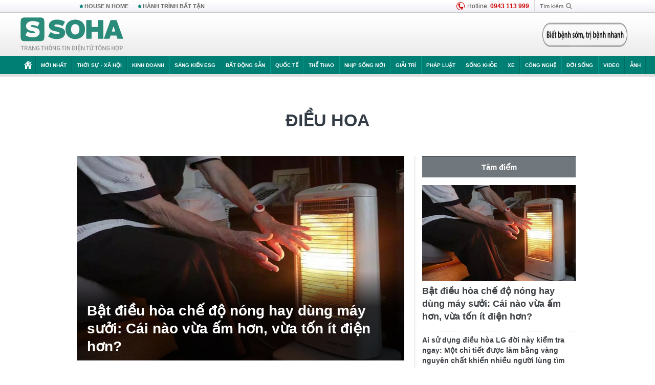

--- FILE ---
content_type: text/html; charset=utf-8
request_url: https://soha.vn/dieu-hoa.html
body_size: 22404
content:
<!DOCTYPE html>
<html lang="vi">
<head>
    <meta http-equiv="Content-Type" content="text/html; charset=utf-8"/>
    <title>điều hoa : Bật điều hòa chế độ nóng hay dùng máy sưởi: Cái nào vừa ấm hơn, vừa tốn ít điện hơn?</title>
    <meta name="description" content="Dieu-hoa : Nhà bạn đang sử dụng máy sưởi hay bật điều hòa chế độ nóng cho ngày rét đậm, rét hại?">
    <meta name="keywords" content="điều hoa, tin tức điều hoa, video điều hoa, hình ảnh điều hoa">
    <meta name="news_keywords" content="điều hoa, tin tức điều hoa, video điều hoa, hình ảnh điều hoa">
    <meta property="og:title" content="điều hoa : Bật điều hòa chế độ nóng hay dùng máy sưởi: Cái nào vừa ấm hơn, vừa tốn ít điện hơn?">
    <meta property="og:description" content="điều hoa : Nhà bạn đang sử dụng máy sưởi hay bật điều hòa chế độ nóng cho ngày rét đậm, rét hại?">
    <meta property="og:type" content="article" />
    <meta property="og:url" content="https://soha.vn/dieu-hoa.html" />
    <meta property="og:image" content="https://sohanews.sohacdn.com/zoom/600_315/icons/soha-1200x630.jpg" />
    <meta property="og:image:type" content="image/jpg" />
    <meta property="og:image:width" content="600" />
    <meta property="og:image:height" content="315" />
    <meta property="twitter:image" content="https://sohanews.sohacdn.com/zoom/600_315/icons/soha-1200x630.jpg" />
    <meta property="twitter:card" content="summary_large_image" />
    <link rel="canonical" href="https://soha.vn/dieu-hoa.html"/>
    <link  rel="alternate" media="only screen and (max-width: 640px)"  href="https://m.soha.vn/dieu-hoa.html" />
    <link rel="alternate" media="handheld" href="https://m.soha.vn/dieu-hoa.html" />
    <meta prefix="fb: http://ogp.me/ns/fb#" property="fb:app_id" content="150439901816779" />
    <meta name="google-site-verification" content="TNthD0oe_3DoN9R-iWnUdKdxiCLOBl6mKowgwXJh8tc" />
    <meta name="viewport" content="width=device-width, initial-scale=1, maximum-scale=5, minimal-ui"/>
    <meta name="robots" content="max-image-preview:large,index,follow,all"/>
    <meta name="Language" content="vi"/>
    <meta name="distribution" content="Global"/>
    <meta name="revisit-after" content="1 days"/>
    <meta name="GENERATOR" content="https://soha.vn">
    <meta name="RATING" content="GENERAL"/>
    <link rel="shortcut icon" href="https://sohanews.sohacdn.com/icons/soha-32.png" type="image/png">
    <meta name="site_path" content="https://soha.vn">
    <meta name="author" content="VCCorp.vn">
    <meta name="og:site_name" content="Soha">
    <meta name="copyright" content="Copyright (c) by Công ty Cổ phần VCCorp"/>
    <meta http-equiv="x-dns-prefetch-control" content="on"/>
    <link rel="dns-prefetch" href="https://static.mediacdn.vn/">
    <link rel="dns-prefetch" href="https://sohanews.sohacdn.com">
    <link rel="dns-prefetch" href="https://videothumbs.mediacdn.vn/">
    <link rel="dns-prefetch" href="https://videothumbs-ext.mediacdn.vn/">
    <meta id="fbImage" itemprop="thumbnailUrl" property="og:image" content="https://sohanews.sohacdn.com/icons/soha-1200x630.jpg"/>
    <link rel="preload" href="https://sohanews.sohacdn.com/web_font/SFProDisplay-Medium.woff2" as="font" type="font/woff2" crossorigin>
    <link rel="preload" href="https://static.mediacdn.vn/soha.vn/web_font/SFPD-Bold.otf" as="font" type="font/woff2" crossorigin>
    <link rel="preload" href="https://sohanews.sohacdn.com/web_font/SFProDisplay-Semibold.woff2" as="font" type="font/woff2" crossorigin>
    <link rel="preload" href="https://sohanews.sohacdn.com/web_font/SFProDisplay-Medium.woff2" as="font" type="font/woff2" crossorigin>
    <link rel="preload" href="https://static.mediacdn.vn/soha.vn/images/soha-sprite-v35.png" as="image" fetchpriority="high">
    <link rel="preload" href="https://static.mediacdn.vn/soha.vn/images/soha-repeat-x.png" as="image" fetchpriority="high">

    <script>

    function getMeta(t) { let e = document.getElementsByTagName("meta"); for (let n = 0; n < e.length; n++)if (e[n].getAttribute("name") === t) return e[n].getAttribute("content"); return "" }
    var hdUserAgent = getMeta("uc:useragent");
    var isNotAllow3rd = hdUserAgent.includes("not-allow-ads");
    var isNotAllowAds = hdUserAgent.includes("not-allow-ads");
    var pageSettings = {
        Domain: "https://soha.vn",
        sharefbApiDomain: "https://sharefb.cnnd.vn",
        videoplayer: "https://vcplayer.mediacdn.vn",
        VideoToken: "[base64]",
        commentSiteName: "sohanews",
        DomainUtils: "https://utils3.cnnd.vn",
        imageDomain: "https://sohanews.sohacdn.com",
        DomainApiVote: "https://eth.cnnd.vn",
        allowAds: true && !isNotAllow3rd,
        allow3rd: true && !isNotAllow3rd,
        DomainUtils2: "https://util8.cnnd.vn",
        DOMAIN_API_NAME_SPACE:'sohanews',
        sport5sDomain:"https://sport5s.cnnd.vn",
        siteMail:"soha",
        sDomainMail:"https://eth.cnnd.vn",
    }
    var appSettings = {
        ajaxDomain:'https://s2.soha.vn',
        ajaxDomainSession:'https://s2.soha.vn',
        ajaxDomainUtil2: "https://util8.cnnd.vn",
    };
    var apiBangXepHang = 'https://sport5s.cnnd.vn' + '/sport5-api-data.htm';

    function loadJsAsync(jsLink, callback, callbackEr) {
        var scriptEl = document.createElement("script");
        scriptEl.type = "text/javascript";
        scriptEl.async = true;
        if (typeof callback == "function") {
            scriptEl.onreadystatechange = scriptEl.onload = function () {
                callback();
            };
        }
        scriptEl.src = jsLink;
        if (typeof callbackEr != "undefined") {
            scriptEl.setAttribute('onerror', callbackEr);
        }
        if (scriptEl) {
            var _scripts = document.getElementsByTagName("script");
            var checkappend = false;
            for (var i = 0; i < _scripts.length; i++) {
                if (_scripts[i].src == jsLink)
                    checkappend = true
            }
            if (!checkappend) {
                var head = document.getElementsByTagName('head')[0];
                head.appendChild(scriptEl);
            }
        }
    }

    function loadCss(t) {
        var e = document.getElementsByTagName("head")[0], s = document.createElement("link");
        s.rel = "stylesheet", s.type = "text/css", s.href = t, s.media = "all", e.appendChild(s)
    }
    function checkRunInitScroll() {
        if (typeof runinitscroll != "undefined" && runinitscroll.length >= 1) {
            runinitscroll[0]();
            var len = runinitscroll.length;
            var arr = [];
            for (var i = 1; i < len; i++) {
                arr.push(runinitscroll[i]);
            }
            runinitscroll = arr;
        }
        window.setTimeout(function () {
            checkRunInitScroll();
        }, 1);
    }
    setTimeout(function () {
        let e = !1;

        let runInitScrollTimeout = pageSettings.allow3rd ? 1 : 3000;

        function t() {
            try {
                e || (e = !0, document.removeEventListener("scroll", t), function () {
                    let e = document.createElement("script");
                    e.async = !0, e.setAttribute("data-ad-client", ""), document.head.appendChild(e), e.src = ""
                }(), document.removeEventListener("mousemove", t), document.removeEventListener("mousedown", t), document.removeEventListener("touchstart", t)), setTimeout(function () {
                    checkRunInitScroll();
                }, runInitScrollTimeout)

            } catch (err) {
                console.log("init --" + err);
            }
        }
        document.addEventListener("scroll", t, { passive: true }), document.addEventListener("mousemove", t), document.addEventListener("mousedown", t), document.addEventListener("touchstart", t, { passive: true }), document.addEventListener("load", function () {
            document.body.clientHeight != document.documentElement.clientHeight && 0 == document.documentElement.scrollTop && 0 == document.body.scrollTop || t()
        })
    }, 1);
</script>

        <link href="https://static.mediacdn.vn/soha.vn/web_css/20240118/soha.list-ispopup.min.css?v1" rel="stylesheet">
            <script type="application/ld+json">
{
    "@context" : "http://schema.org",
    "@type": "WebSite",
    "name":"điều hoa",
    "alternateName": "điều hoa",
    "url":"https://soha.vn/dieu-hoa.html"
}
</script>
<!-- GOOGLE BREADCRUMB STRUCTURED DATA -->
<script type="application/ld+json">
{
"@context": "http://schema.org",
"@type": "BreadcrumbList",
"itemListElement": [
    {
        "@type": "ListItem",
        "position": 1,
        "item": {
            "@id": "https://soha.vn",
            "name": "Trang chủ"
        }
    },{
        "@type": "ListItem",
        "position": 2,
        "item": {
            "@id": "https://soha.vn/dieu-hoa.html",
            "name": "điều hoa "
        }
    }
]
}
</script>
<script type="application/ld+json">
        {
        "@context": "http://schema.org",
        "@type": "Organization",
        "name":"Soha",
        "url": "https://soha.vn",
         "logo": "https://sohanews.mediacdn.vn/web_images/default_avatar.png",
        "email": "mailto: mailto:btv@soha.vn",
        "sameAs":[
                "https://www.facebook.com/TintucSoha"
                    ,"https://www.facebook.com/Sohaquansu"
                    ,"https://twitter.com/soha88063891"
                     ,"https://www.facebook.com/Sohasongkhoe"
             ],
    "contactPoint": [{
        "@type": "ContactPoint",
        "telephone": "(84 24) 7307 7979",
        "contactType": "customer service"
        }],
        "address": {
            "@type": "PostalAddress",
            "addressLocality": "Thanh Xuân",
            "addressRegion": "Hà Nội",
            "addressCountry": "Việt Nam",
            "postalCode":"100000",
            "streetAddress": "Tầng 20, tòa nhà Center Building, Hapulico Complex, số 1 Nguyễn Huy Tưởng, phường Thanh Xuân Trung, quận Thanh Xuân, Hà Nội"
            }
        }
    </script>
<script type="text/javascript">
    var _ADM_Channel = '%2ftag%2fdieu-hoa%2f';
</script>




            <style>
        .tags-desc {
            margin: 10px 0;
            padding: 20px 10px;
            line-height: 1.4;
            background: #f5f5f5;
            border-radius: 5px;
            border: thin solid #eee;
            font-size: 16px;
        }
        .tags-desc a{
            color: #007f74;
        }
            </style>
    <style>
        .page-menu a:hover {color: #fff;}
        .page-menu a.active:hover {color: #007f74;}
        .news-title[data-newtype="5"]:before {
            content: '';
            width: 41px;
            display: inline-block;
            margin-right: 2px;
            background: url("https://static.mediacdn.vn/soha.vn/images/sicon-live.png") no-repeat;
            background-size: contain;
            height: 17px;
        }
        .box-category-item .box-category-link-title[data-newstype="5"]:before {
            content: '';
            width: 39px;
            display: inline-block;
            margin-right: 8px;
            background: url("https://static.mediacdn.vn/soha.vn/images/sicon-live.png") no-repeat;
            background-size: contain;
            height: 18px;
            margin-bottom: -4px;
        }
        .ml-10{
            margin-left: 10px;
        }
    </style>
    <style>
    body {
        min-width: 1160px !important;
    }
    .tlshowmore.load-more-btn{
        padding-top: unset;
    }
    @media  screen and (max-width: 1024px) {
        .header .page-header .page-menu .inner {
            max-width: 100% !important;
        }

        .header .page-header .page-menu {
            position: relative !important;
        }

        .detail-container-full .adm-mainsection .boxcontent {
            width: 100% !important;
            padding: 30px 0 !important;
        }
    }
</style>
    <script type="text/javascript" src="https://adminplayer.sohatv.vn/resource/init-script/playerInitScript.js"></script>
</head>
<body >
<script>
    if (pageSettings.allow3rd) {
        (function () {
            var img = new Image();
            var pt = (document.location.protocol == "https:" ? "https:" : "http:");
            img.src = pt + '//lg1.logging.admicro.vn/ftest?url=' + encodeURIComponent(document.URL);
            var img1 = new Image();
            img1.src = pt + '//amcdn.vn/ftest?url=' + encodeURIComponent(document.URL);
        })();
    }
</script>
<script>
    if (pageSettings.allow3rd) {
        var _comscore = _comscore || [];
        _comscore.push({c1: "2", c2: "17793284"});
        (function () {
            var s = document.createElement("script"), el = document.getElementsByTagName("script")[0];
            s.async = true;
            s.src = (document.location.protocol == "https:" ? "https://sb" : "http://b") + ".scorecardresearch.com/beacon.js";
            el.parentNode.insertBefore(s, el);
        })();
    }
</script>
<noscript>
    <img src="http://b.scorecardresearch.com/p?c1=2&c2=17793284&cv=2.0&cj=1" />
</noscript>
<script>
    if (pageSettings.allow3rd) {
        loadJsAsync('https://sentry.mediacdn.vn/raven.min.js');
    }
</script>
<!-- Facebook Pixel Code -->
<script>
    if (pageSettings.allow3rd) {
        !function (f, b, e, v, n, t, s) {
            if (f.fbq) return;
            n = f.fbq = function () {
                n.callMethod ?
                    n.callMethod.apply(n, arguments) : n.queue.push(arguments)
            };
            if (!f._fbq) f._fbq = n;
            n.push = n;
            n.loaded = !0;
            n.version = '2.0';
            n.queue = [];
            t = b.createElement(e);
            t.async = !0;
            t.src = v;
            s = b.getElementsByTagName(e)[0];
            s.parentNode.insertBefore(t, s)
        }(window, document, 'script',
            'https://connect.facebook.net/en_US/fbevents.js');
        fbq('init', '260310555940925');
        fbq('track', 'PageView');
    }
</script>
<noscript>
    <img height="1" width="1" style="display:none" src="https://www.facebook.com/tr?id=260310555940925&ev=PageView&noscript=1" />
</noscript>
<!-- End Facebook Pixel Code -->
<script>
    if (pageSettings.allow3rd) {
        (function () {
            function d(b, c, e) {
                var a = document.createElement("script");
                a.type = "text/javascript";
                a.async = !0;
                a.src = b;
                2 <= arguments.length && (a.onload = c, a.onreadystatechange = function () {
                    4 != a.readyState && "complete" != a.readyState || c()
                });
                a.onerror = function () {
                    if ("undefined" != typeof e) try {
                        e()
                    } catch (g) {
                    }
                };
                document.getElementsByTagName("head")[0].appendChild(a)
            }

            function f() {
                if ("undefined" == typeof window.ADMStorageFileCDN) setTimeout(function () {
                    f()
                }, 500); else if ("undefined" != typeof window.ADMStorageFileCDN.corejs &&
                    "undefined" != typeof window.ADMStorageFileCDN.chkCorejs && 0 == window.ADMStorageFileCDN.chkCorejs) if (window.ADMStorageFileCDN.chkCorejs = !0, "string" == typeof window.ADMStorageFileCDN.corejs) d(window.ADMStorageFileCDN.corejs); else if ("undefined" != typeof window.ADMStorageFileCDN.corejs) for (var b = 0, c = window.ADMStorageFileCDN.corejs.length; b < c; b++) d(window.ADMStorageFileCDN.corejs[b])
            }

            f()
        })();
    }
</script>
<script>
    if (pageSettings.allow3rd) {
        (function (w, d, s, l, i) {
            w[l] = w[l] || [];
            w[l].push({
                'gtm.start':
                    new Date().getTime(), event: 'gtm.js'
            });
            var f = d.getElementsByTagName(s)[0],
                j = d.createElement(s), dl = l != 'dataLayer' ? '&l=' + l : '';
            j.async = true;
            j.src =
                'https://www.googletagmanager.com/gtm.js?id=' + i + dl;
            f.parentNode.insertBefore(j, f);
        })(window, document, 'script', 'dataLayer', 'GTM-WQ88Q93');
    }
</script>
<script>
    if (pageSettings.allow3rd) {
        try {
            did = localStorage['__uidac'];
        } catch (e) {
        }
    }
</script>
<!-- Admicro Tag Manager -->
<script>
    if (pageSettings.allow3rd) {
        (function (a, b, d, c, e) {
            a[c] = a[c] || [];
            a[c].push({"atm.start": (new Date).getTime(), event: "atm.js"});
            a = b.getElementsByTagName(d)[0];
            b = b.createElement(d);
            b.async = !0;
            b.src = "//deqik.com/tag/corejs/" + e + ".js";
            a.parentNode.insertBefore(b, a)
        })(window, document, "script", "atmDataLayer", "ATM4GHFIUA3KH");
    }
</script>
<!-- End Admicro Tag Manager-->
<script>
        var arrAdmZone = [];
        function initArrAdmZone(from) {
            const zoneElements = document.querySelectorAll('zone[id]:not(.pushed),div[id^=admzone]:not(.pushed),div[id^=zone]:not(.pushed)');

            for (const zone of zoneElements) {
                const adsId = zone.getAttribute('id');
                arrAdmZone.push(adsId);
                zone.classList.add('pushed');
            }

            console.log('initArrAdmZone ' + from, arrAdmZone);
        }

        document.addEventListener("DOMContentLoaded", function () {
            initArrAdmZone("DOMContentLoaded");
        });

        (runinit = window.runinit || []).push(function () {
            $(document).ajaxComplete(function () {
                initArrAdmZone('document ajaxComplete');
            });
        });
    </script>
    <script>
        var arfAsync = arfAsync || [];
        var admicroAD = admicroAD || {};
        if (pageSettings.allow3rd) {
            admicroAD.unit = admicroAD.unit || [];
            //adBlock Firefox
            loadJsAsync('https://static.amcdn.vn/tka/cdn.js');
            loadJsAsync('https://media1.admicro.vn/suts/pcl.js');
            loadJsAsync('https://media1.admicro.vn/core/adm_tracking.js',"", callbackEr = "window.arferrorload = true;");
            loadJsAsync('https://media1.admicro.vn/cms/Arf.min.js',"", callbackEr = "window.arferrorload = true;");
        }
    </script>
<div id="admWrapsite">
    <div id="admzone13609"></div>
    <script>
        if (pageSettings.allow3rd) admicroAD.unit.push(function () { admicroAD.show('admzone13609') });
    </script>

    <style>
    .page-menu{
        padding: 0 1px;
    }
    .page-menu>.inner{
        width: 1200px;
        max-width: 100%;
    }
    .img-vn-vuon-minh{
        width: 100%;
        height: 45px;
        object-fit: contain;
    }
    .page-head__right a {
    height: 50px;
    }
    .gocnhin-group {
        width: 100%;
    }
    /*.banner-80year {*/
    /*    height: 55px;*/
    /*    margin-right: 16px;*/
    /*}*/
    /*.banner-80year img {*/
    /*    height: 100%;*/
    /*}*/
</style>
<header class="header">
    <div class="page-header">
        <div class="page-top">
            <div class="w980 mgauto d-flex justify-content-sb align-items-center">
                <div class="link nhomchude">
                    <a class="nav-link" href="/house-n-home.html" title="HOUSE N HOME">HOUSE N HOME</a>

                    <a class="nav-link" href="/hanh-trinh-bat-tan.html" title="Hành trình bất tận">HÀNH TRÌNH BẤT TẬN</a>
                    <!-- <a class="nav-link" href="/mua-nao-benh-nay.html" title="DR.BLUE">DR.BLUE</a> -->
                </div>
                <div class="action">
                    
                    <span class="item hotline"><i class="ico-hotline"></i>Hotline: <b>0943 113 999</b></span>
                    <span class="item trigger search">
                            Tìm kiếm<i class="ico-search"></i>
                        <div class="box-search" style="display: none;">
                            <input id="textSearch" class="text txt-search"><button id="btnSearch" type="button" class="button btn-search-a" >
                            </button>
                        </div>
                    </span>
                </div>
            </div>
        </div>
        <div class="page-head">
            <div class="align-items-center d-flex justify-content-sb mgauto relative w980">
                <div class="header__r align-items-center d-flex justify-content-sb">

                                            <a href="/" class="logo" title="Trang chủ"></a>
                                                        </div>

                <div class="mgt25 page-head__right">





                    <div class="head-right-1">
                        <a class="head-right-item" href="/su-kien/ai-kien-tao-tuong-lai-3455.htm" data-pos="1" title="Ai kiến tạo tương lai" style="display: none;">
                            <img src="https://static.mediacdn.vn/thumb_w/181/soha.vn/images/Ai-kien-tao-tuong-lai.png" alt="Ai kiến tạo tương lai" width="181" height="36">
                        </a>
                        <a href="/su-kien/biet-benh-som-tri-benh-nhanh-3261.htm" class="head-right-item" data-pos="2" title="Biết bệnh sớm, trị bệnh nhanh" style="display: none;">
                            <img src="https://sohanews.sohacdn.com/thumb_w/170/web_images/bietbenhsom_soha.png" alt="Biết bệnh sớm, trị bệnh nhanh" width="170" height="32">
                        </a>
                    </div>

                </div>


            </div>
        </div>

        <div id="cphBody_PageMenu1_MenuDefault" class="page-menu">
            <div class="inner clearfix" style="position: relative;">
                <a href="/" title="Trang chủ" class="first"><i class="ico-home"></i></a>
                <a title="MỚI NHẤT" class="nav-link" href="/tin-moi-nhat.htm">Mới nhất</a>
                <a title="THỜI SỰ - XÃ HỘI" class="nav-link" href="/thoi-su-xa-hoi.htm">Thời sự - Xã hội</a>
                <a title="Kinh doanh" class="nav-link" href="/kinh-doanh.htm">Kinh doanh</a>
                <a title="Sáng kiến ESG" class="nav-link" href="/sang-kien-esg.htm">Sáng kiến ESG</a>
                <a title="Bất động sản" class="nav-link" href="/kinh-doanh/bat-dong-san.htm">Bất động sản</a>
                <a title="Quốc tế" class="nav-link" href="/quoc-te.htm">Quốc tế</a>
                <a href="/the-thao.htm" class="nav-link" title="thể thao">Thể thao</a>
                <a title="Nhịp sống mới" class="nav-link" href="/nhip-song-moi.htm">Nhịp sống mới</a>
                <a title="Giải trí" class="nav-link" href="/giai-tri.htm">Giải trí</a>
                <a title="Pháp luật" class="nav-link" href="/phap-luat.htm">Pháp luật</a>
                <a title="Sống khỏe" class="nav-link" href="/song-khoe.htm">Sống khỏe</a>
                <a title="Xe" class="nav-link" href="/xe.htm">Xe</a>
                <a title="Công nghệ" class="nav-link" href="/cong-nghe.htm">Công nghệ</a>
                <a title="Đời sống" class="nav-link" href="/doi-song.htm">Đời sống</a>

                <a href="/video.htm" class="nav-link" title="Video">Video</a>
                <a href="/anh.htm" class="nav-link" title="Ảnh" class="last">Ảnh</a>




            </div>
            <div class="mnu-hot-topic-wrapper">
    <div class="w1160">
        <div class="mnu-hot-topic-title">
            <svg width="16" height="20" viewBox="0 0 16 20" fill="none" xmlns="http://www.w3.org/2000/svg">
                <path fill-rule="evenodd" clip-rule="evenodd" d="M0.5 19.375V2.5C0.5 1.83696 0.763392 1.20107 1.23223 0.732233C1.70107 0.263392 2.33696 0 3 0L13 0C13.663 0 14.2989 0.263392 14.7678 0.732233C15.2366 1.20107 15.5 1.83696 15.5 2.5V19.375C15.5001 19.4835 15.4719 19.5902 15.4182 19.6845C15.3645 19.7789 15.2872 19.8576 15.1939 19.913C15.1005 19.9684 14.9944 19.9985 14.8859 20.0004C14.7774 20.0023 14.6702 19.9758 14.575 19.9237L8 16.3363L1.425 19.9237C1.32979 19.9758 1.22265 20.0023 1.11413 20.0004C1.00561 19.9985 0.899459 19.9684 0.806115 19.913C0.712771 19.8576 0.635456 19.7789 0.581781 19.6845C0.528106 19.5902 0.499921 19.4835 0.5 19.375ZM8.2 5.125C8.18173 5.08752 8.15329 5.05592 8.11792 5.03382C8.08256 5.01172 8.0417 5 8 5C7.9583 5 7.91744 5.01172 7.88208 5.03382C7.84671 5.05592 7.81827 5.08752 7.8 5.125L7.0075 6.73125C6.99164 6.76374 6.96809 6.79188 6.93891 6.81322C6.90972 6.83457 6.87577 6.84848 6.84 6.85375L5.065 7.11125C5.02414 7.11745 4.98581 7.13491 4.95431 7.16167C4.92282 7.18843 4.8994 7.22344 4.88668 7.26276C4.87396 7.30208 4.87245 7.34417 4.88231 7.38431C4.89217 7.42445 4.91301 7.46104 4.9425 7.49L6.225 8.74125C6.2775 8.7925 6.30125 8.86625 6.28875 8.93875L5.9875 10.7062C5.98071 10.7471 5.98543 10.789 6.00113 10.8272C6.01684 10.8655 6.0429 10.8987 6.0764 10.9229C6.1099 10.9472 6.14951 10.9617 6.19077 10.9647C6.23204 10.9677 6.27333 10.9592 6.31 10.94L7.8975 10.105C7.92933 10.0884 7.96471 10.0797 8.00062 10.0797C8.03654 10.0797 8.07192 10.0884 8.10375 10.105L9.69125 10.94C9.72788 10.9588 9.76902 10.9671 9.81008 10.9639C9.85114 10.9607 9.89051 10.9462 9.92381 10.922C9.95711 10.8978 9.98304 10.8648 9.99869 10.8267C10.0144 10.7886 10.0191 10.7469 10.0125 10.7062L9.71 8.9375C9.70362 8.90198 9.70598 8.86544 9.71686 8.83103C9.72775 8.79663 9.74685 8.76538 9.7725 8.74L11.0575 7.48875C11.087 7.45979 11.1078 7.4232 11.1177 7.38306C11.1276 7.34292 11.126 7.30083 11.1133 7.26151C11.1006 7.22219 11.0772 7.18718 11.0457 7.16042C11.0142 7.13366 10.9759 7.1162 10.935 7.11L9.16 6.8525C9.12423 6.84723 9.09028 6.83332 9.06109 6.81197C9.03191 6.79063 9.00836 6.76249 8.9925 6.73L8.2 5.125Z" fill="#007F74"></path>
            </svg>Nhóm chủ đề
        </div>
        <div class="mnu-hot-topic-tpgrlist">
            <div class="item-mgz" style="background-image: url(https://sohanews.sohacdn.com/thumb_w/540/web_images/banner_housenhome.jpg)">
                <a href="/house-n-home.html" title="House n Home"><span class="name">House n Home</span></a>
            </div>
            <div class="item-mgz" style="background-image: url(https://sohanews.sohacdn.com/thumb_w/540/mob_images/soha-emag-topic-cover_30072020.jpg)">
                <a href="/soha-special.html" title="Soha Special"><span class="name">Soha Special</span></a>
            </div>
            <div class="item-gnds" style="background-image: url(https://sohanews.sohacdn.com/thumb_w/540/web_images/chu-de-hay-tu-hao-viet-nam.jpg)">
                <a href="/tu-hao-viet-nam.html" title="Tự hào Việt Nam"><span class="name">Tự hào Việt Nam</span></a>
            </div>

            <div class="item-gnds" style="background-image: url(https://sohanews.sohacdn.com/thumb_w/540/mob_images/hanh-trinh-bat-tan_cover11062022.jpg)">
                <a href="/hanh-trinh-bat-tan.html" title="Hành trình bất tận"><span class="name">Hành trình bất tận</span></a>
            </div>
            <!-- <div class="item-gnds" style="background-image: url(https://sohanews.sohacdn.com/thumb_w/540/mob_images/vu-khi-viet-nam.jpg)">
                <a href="/su-kien/vu-khi-viet-nam-hien-dai-2960.htm" title="Vũ khí Việt Nam"><span class="name">Vũ khí Việt Nam</span></a>
            </div> -->

            <div class="item-gnds" style="background-image: url(https://sohanews.sohacdn.com/thumb_w/540/web_images/banner_day_con.jpg)">
                <a href="/day-con.html" title="Dạy con nên người"><span class="name">Dạy con nên người</span></a>
            </div>

            <!-- <div class="item-gnds" style="background-image: url(https://sohanews.sohacdn.com/thumb_w/540/web_images/banner-giai-ma-chat-dinh-duong.jpg)">
                <a href="/su-kien/giai-ma-chat-dinh-duong-3188.htm" title="Giải mã Chất dinh dưỡng"><span class="name">Giải mã Chất dinh dưỡng</span></a>
            </div> -->
            <div class="item-bhcs" style="background-image: url(https://sohanews.sohacdn.com/thumb_w/540/mob_images/bai-hoc-cuoc-song-cover_30072020.jpg)">
                <a href="/doi-song/bai-hoc-cuoc-song.htm" title="Bài học cuộc sống"><span class="name">Bài học cuộc sống</span></a>
            </div>

            <div class="item-gnds" style="background-image: url(https://sohanews.sohacdn.com/thumb_w/540/web_images/binh-luan-bong-da.jpg)">
                <a href="/the-thao/binh-luan.htm" title="Bình luận bóng đá"><span class="name">Bình luận bóng đá</span></a>
            </div>
        </div>
    </div>
</div>
        </div>
    </div>
</header>
                    <div class="main">
                <div class="page-body ">
        <div class="adm-mainsection">
                            <div class="mgauto clearfix mgt15">
                    <div id="admzone2238"></div>
    <script>
        if (pageSettings.allow3rd) admicroAD.unit.push(function () { admicroAD.show('admzone2238') });
    </script>

                </div>
                        <div class="w980 mgauto soha-catchup">
                                <div class="ads-top clearfix mgt15"></div>
                <h1 class="threadBanner" title="điều hoa" data-cd-key="siteid198:tag:id1021482">điều hoa</h1>
                <div class="body-content d-flex mgt15">
                    <div class="w640 fl mgr10 colleft">
                        <div class="clearfix loadlistCatchup" data-marked-zoneid="soha_hub_dieu_hoa">
                                                            <div class="box-category" data-layout="23"  >
    <div class="box-category-middle">
                                    <div class="box-category-item" data-sort="0">
                    <a class="box-category-link-with-avatar img-resize show-popup inited-timeline-popup" href="/bat-dieu-hoa-che-do-nong-hay-dung-may-suoi-cai-nao-vua-am-hon-vua-ton-it-dien-hon-198260102224524397.htm"
               title="Bật điều hòa chế độ nóng hay dùng máy sưởi: Cái nào vừa ấm hơn, vừa tốn ít điện hơn?" data-id="198260102224524397" data-popup-url="/bat-dieu-hoa-che-do-nong-hay-dung-may-suoi-cai-nao-vua-am-hon-vua-ton-it-dien-hon-198260102224524397.htm">
                                    <img data-type="avatar"  
                    src="https://sohanews.sohacdn.com/zoom/640_400/160588918557773824/2026/1/2/may-suoi-mua-dong-17032124353621886057378-17673685254981712915870-0-0-600-960-crop-1767368846289154170499.png"
                         alt="Bật điều hòa chế độ nóng hay dùng máy sưởi: Cái nào vừa ấm hơn, vừa tốn ít điện hơn?" loading=&quot;lazy&quot;
                         class="box-category-avatar">
                            </a>
                <div class="box-category-content">
            <h2 class="box-category-title-text ">
            <a data-type="title" data-linktype="newsdetail" data-id="198260102224524397"
               class="box-category-link-title show-popup inited-timeline-popup" data-type="0"
               data-newstype="0" href="/bat-dieu-hoa-che-do-nong-hay-dung-may-suoi-cai-nao-vua-am-hon-vua-ton-it-dien-hon-198260102224524397.htm" data-popup-url="/bat-dieu-hoa-che-do-nong-hay-dung-may-suoi-cai-nao-vua-am-hon-vua-ton-it-dien-hon-198260102224524397.htm"
               title="Bật điều hòa chế độ nóng hay dùng máy sưởi: Cái nào vừa ấm hơn, vừa tốn ít điện hơn?">Bật điều hòa chế độ nóng hay dùng máy sưởi: Cái nào vừa ấm hơn, vừa tốn ít điện hơn?</a>
        </h2>

                                    <a class="box-category-category" href="/doi-song.htm"
                   title="Đời sống">Đời sống</a>
            
                            <span class="box-category-time time-ago" title="2026-01-03T07:34:00">2026-01-03T07:34:00</span>
                    
                    <p data-type="sapo" class="box-category-sapo"
               >
                Nhà bạn đang sử dụng máy sưởi hay bật điều hòa chế độ nóng cho ngày rét đậm, rét hại?</p>
            </div>
    </div>
                                                <div class="box-category-item" data-sort="0">
                    <a class="box-category-link-with-avatar img-resize show-popup inited-timeline-popup" href="/ai-su-dung-dieu-hoa-lg-doi-nay-kiem-tra-ngay-mot-chi-tiet-duoc-lam-bang-vang-nguyen-chat-khien-nhieu-nguoi-lung-tim-19825121811005922.htm"
               title="Ai sử dụng điều hòa LG đời này kiểm tra ngay: Một chi tiết được làm bằng vàng nguyên chất khiến nhiều người lùng tìm" data-id="19825121811005922" data-popup-url="/ai-su-dung-dieu-hoa-lg-doi-nay-kiem-tra-ngay-mot-chi-tiet-duoc-lam-bang-vang-nguyen-chat-khien-nhieu-nguoi-lung-tim-19825121811005922.htm">
                                    <img data-type="avatar"  
                    src="https://sohanews.sohacdn.com/zoom/260_163/160588918557773824/2025/12/18/avatar1766030450664-1766030451320743672978.jpg"
                         alt="Ai sử dụng điều hòa LG đời này kiểm tra ngay: Một chi tiết được làm bằng vàng nguyên chất khiến nhiều người lùng tìm" loading=&quot;lazy&quot;
                         class="box-category-avatar">
                            </a>
                <div class="box-category-content">
            <h3 class="box-category-title-text ">
            <a data-type="title" data-linktype="newsdetail" data-id="19825121811005922"
               class="box-category-link-title show-popup inited-timeline-popup" data-type="0"
               data-newstype="0" href="/ai-su-dung-dieu-hoa-lg-doi-nay-kiem-tra-ngay-mot-chi-tiet-duoc-lam-bang-vang-nguyen-chat-khien-nhieu-nguoi-lung-tim-19825121811005922.htm" data-popup-url="/ai-su-dung-dieu-hoa-lg-doi-nay-kiem-tra-ngay-mot-chi-tiet-duoc-lam-bang-vang-nguyen-chat-khien-nhieu-nguoi-lung-tim-19825121811005922.htm"
               title="Ai sử dụng điều hòa LG đời này kiểm tra ngay: Một chi tiết được làm bằng vàng nguyên chất khiến nhiều người lùng tìm">Ai sử dụng điều hòa LG đời này kiểm tra ngay: Một chi tiết được làm bằng vàng nguyên chất khiến nhiều người lùng tìm</a>
        </h3>

                                    <a class="box-category-category" href="/doi-song.htm"
                   title="Đời sống">Đời sống</a>
            
                            <span class="box-category-time time-ago" title="2025-12-18T13:03:00">2025-12-18T13:03:00</span>
                    
                    <p data-type="sapo" class="box-category-sapo"
               >
                Một mẫu điều hòa LG Electronics ra mắt cách đây hơn 20 năm đang bất ngờ trở thành món đồ được săn lùng rầm rộ tại Hàn Quốc, sau khi một đoạn video lan truyền trên mạng xã hội hé lộ chi tiết ít người biết: logo thương hiệu gắn trên máy được làm từ vàng nguyên chất.</p>
            </div>
    </div>
                                                <div class="box-category-item" data-sort="0">
                    <a class="box-category-link-with-avatar img-resize show-popup inited-timeline-popup" href="/vua-dieu-hoa-lam-giau-theo-kieu-khong-giong-ai-vua-tiep-quan-cong-ty-da-khai-tu-30-san-pham-sa-thai-loat-nhan-vien-8-nam-sau-thu-lai-hon-2000-ty-dong-nam-198251203185243151.htm"
               title="“Vua điều hòa” làm giàu theo kiểu không giống ai: Vừa tiếp quản công ty đã &quot;khai tử&quot; 30 sản phẩm, sa thải loạt nhân viên, 8 năm sau thu lãi hơn 2.000 tỷ đồng/năm" data-id="198251203185243151" data-popup-url="/vua-dieu-hoa-lam-giau-theo-kieu-khong-giong-ai-vua-tiep-quan-cong-ty-da-khai-tu-30-san-pham-sa-thai-loat-nhan-vien-8-nam-sau-thu-lai-hon-2000-ty-dong-nam-198251203185243151.htm">
                                    <img data-type="avatar"  
                    src="https://sohanews.sohacdn.com/zoom/260_163/160588918557773824/2025/12/3/avatar1764762679265-17647626796381736356171.png"
                         alt="“Vua điều hòa” làm giàu theo kiểu không giống ai: Vừa tiếp quản công ty đã &quot;khai tử&quot; 30 sản phẩm, sa thải loạt nhân viên, 8 năm sau thu lãi hơn 2.000 tỷ đồng/năm" loading=&quot;lazy&quot;
                         class="box-category-avatar">
                            </a>
                <div class="box-category-content">
            <h3 class="box-category-title-text ">
            <a data-type="title" data-linktype="newsdetail" data-id="198251203185243151"
               class="box-category-link-title show-popup inited-timeline-popup" data-type="0"
               data-newstype="0" href="/vua-dieu-hoa-lam-giau-theo-kieu-khong-giong-ai-vua-tiep-quan-cong-ty-da-khai-tu-30-san-pham-sa-thai-loat-nhan-vien-8-nam-sau-thu-lai-hon-2000-ty-dong-nam-198251203185243151.htm" data-popup-url="/vua-dieu-hoa-lam-giau-theo-kieu-khong-giong-ai-vua-tiep-quan-cong-ty-da-khai-tu-30-san-pham-sa-thai-loat-nhan-vien-8-nam-sau-thu-lai-hon-2000-ty-dong-nam-198251203185243151.htm"
               title="“Vua điều hòa” làm giàu theo kiểu không giống ai: Vừa tiếp quản công ty đã &quot;khai tử&quot; 30 sản phẩm, sa thải loạt nhân viên, 8 năm sau thu lãi hơn 2.000 tỷ đồng/năm">“Vua điều hòa” làm giàu theo kiểu không giống ai: Vừa tiếp quản công ty đã &quot;khai tử&quot; 30 sản phẩm, sa thải loạt nhân viên, 8 năm sau thu lãi hơn 2.000 tỷ đồng/năm</a>
        </h3>

                                    <a class="box-category-category" href="/doi-song.htm"
                   title="Đời sống">Đời sống</a>
            
                            <span class="box-category-time time-ago" title="2025-12-04T11:00:00">2025-12-04T11:00:00</span>
                    
                    <p data-type="sapo" class="box-category-sapo"
               >
                Nhờ chính sách “lọc máu” quyết liệt, CEO Trung Quốc không chỉ vực dậy nhà máy đang trên bờ phá sản, mà còn biến doanh nghiệp thành đế chế sinh lời hàng nghìn tỷ đồng.</p>
            </div>
    </div>
                                                <div class="box-category-item" data-sort="0">
                    <a class="box-category-link-with-avatar img-resize show-popup inited-timeline-popup" href="/cuc-nong-dieu-hoa-de-ngoai-mua-co-sao-khong-198251126144625976.htm"
               title="Cục nóng điều hòa để ngoài mưa có sao không?" data-id="198251126144625976" data-popup-url="/cuc-nong-dieu-hoa-de-ngoai-mua-co-sao-khong-198251126144625976.htm">
                                    <img data-type="avatar"  
                    src="https://sohanews.sohacdn.com/zoom/260_163/160588918557773824/2025/11/26/avatar1764143054339-17641430553051028372549-0-35-276-476-crop-1764143089241844929281.jpg"
                         alt="Cục nóng điều hòa để ngoài mưa có sao không?" loading=&quot;lazy&quot;
                         class="box-category-avatar">
                            </a>
                <div class="box-category-content">
            <h3 class="box-category-title-text ">
            <a data-type="title" data-linktype="newsdetail" data-id="198251126144625976"
               class="box-category-link-title show-popup inited-timeline-popup" data-type="0"
               data-newstype="0" href="/cuc-nong-dieu-hoa-de-ngoai-mua-co-sao-khong-198251126144625976.htm" data-popup-url="/cuc-nong-dieu-hoa-de-ngoai-mua-co-sao-khong-198251126144625976.htm"
               title="Cục nóng điều hòa để ngoài mưa có sao không?">Cục nóng điều hòa để ngoài mưa có sao không?</a>
        </h3>

                                    <a class="box-category-category" href="/doi-song.htm"
                   title="Đời sống">Đời sống</a>
            
                            <span class="box-category-time time-ago" title="2025-11-26T15:23:00">2025-11-26T15:23:00</span>
                    
                    <p data-type="sapo" class="box-category-sapo"
               >
                Cục nóng điều hòa để ngoài mưa có sao không, việc lắp mái che cho cục nóng điều hòa có thật sự cần thiết... là băn khoăn của không ít người.</p>
            </div>
    </div>
                                                <div class="box-category-item" data-sort="0">
                    <a class="box-category-link-with-avatar img-resize show-popup inited-timeline-popup" href="/dieu-hoa-hay-may-hut-am-giup-nha-bot-nom-hon-nghien-cuu-cua-chuyen-gia-dua-ra-cau-tra-loi-19825111016194477.htm"
               title="Điều hoà hay máy hút ẩm giúp nhà bớt nồm hơn? Nghiên cứu của chuyên gia đưa ra câu trả lời" data-id="19825111016194477" data-popup-url="/dieu-hoa-hay-may-hut-am-giup-nha-bot-nom-hon-nghien-cuu-cua-chuyen-gia-dua-ra-cau-tra-loi-19825111016194477.htm">
                                    <img data-type="avatar"  
                    src="https://sohanews.sohacdn.com/zoom/260_163/160588918557773824/2025/11/10/2023114638347035676931091bat-che-do-dry-tren-dieu-hoa-panasonic-1762766099529808203579-0-0-1200-1920-crop-1762766159202959874080.jpg"
                         alt="Điều hoà hay máy hút ẩm giúp nhà bớt nồm hơn? Nghiên cứu của chuyên gia đưa ra câu trả lời" loading=&quot;lazy&quot;
                         class="box-category-avatar">
                            </a>
                <div class="box-category-content">
            <h3 class="box-category-title-text ">
            <a data-type="title" data-linktype="newsdetail" data-id="19825111016194477"
               class="box-category-link-title show-popup inited-timeline-popup" data-type="0"
               data-newstype="0" href="/dieu-hoa-hay-may-hut-am-giup-nha-bot-nom-hon-nghien-cuu-cua-chuyen-gia-dua-ra-cau-tra-loi-19825111016194477.htm" data-popup-url="/dieu-hoa-hay-may-hut-am-giup-nha-bot-nom-hon-nghien-cuu-cua-chuyen-gia-dua-ra-cau-tra-loi-19825111016194477.htm"
               title="Điều hoà hay máy hút ẩm giúp nhà bớt nồm hơn? Nghiên cứu của chuyên gia đưa ra câu trả lời">Điều hoà hay máy hút ẩm giúp nhà bớt nồm hơn? Nghiên cứu của chuyên gia đưa ra câu trả lời</a>
        </h3>

                                    <a class="box-category-category" href="/doi-song.htm"
                   title="Đời sống">Đời sống</a>
            
                            <span class="box-category-time time-ago" title="2025-11-10T17:45:00">2025-11-10T17:45:00</span>
                    
                    <p data-type="sapo" class="box-category-sapo"
               >
                Nhà bạn đang sử dụng điều hoà hay máy hút ẩm chuyên dụng vào những ngày trời nồm ẩm?</p>
            </div>
    </div>
                                                <div class="box-category-item" data-sort="0">
                    <a class="box-category-link-with-avatar img-resize show-popup inited-timeline-popup" href="/troi-nom-co-nen-bat-quat-so-to-lien-tuc-de-lam-kho-nha-giai-thich-cua-chuyen-gia-gay-bat-ngo-198251110110015267.htm"
               title="Trời nồm có nên bật quạt số to liên tục để làm khô nhà? Giải thích của chuyên gia gây bất ngờ" data-id="198251110110015267" data-popup-url="/troi-nom-co-nen-bat-quat-so-to-lien-tuc-de-lam-kho-nha-giai-thich-cua-chuyen-gia-gay-bat-ngo-198251110110015267.htm">
                                    <img data-type="avatar"  
                    src="https://sohanews.sohacdn.com/zoom/260_163/160588918557773824/2025/11/10/troi-nom-fgb-ngoisaovn-w748-h395-176274622525174177239-0-61-395-693-crop-1762746365739475824688.jpg"
                         alt="Trời nồm có nên bật quạt số to liên tục để làm khô nhà? Giải thích của chuyên gia gây bất ngờ" loading=&quot;lazy&quot;
                         class="box-category-avatar">
                            </a>
                <div class="box-category-content">
            <h3 class="box-category-title-text ">
            <a data-type="title" data-linktype="newsdetail" data-id="198251110110015267"
               class="box-category-link-title show-popup inited-timeline-popup" data-type="0"
               data-newstype="0" href="/troi-nom-co-nen-bat-quat-so-to-lien-tuc-de-lam-kho-nha-giai-thich-cua-chuyen-gia-gay-bat-ngo-198251110110015267.htm" data-popup-url="/troi-nom-co-nen-bat-quat-so-to-lien-tuc-de-lam-kho-nha-giai-thich-cua-chuyen-gia-gay-bat-ngo-198251110110015267.htm"
               title="Trời nồm có nên bật quạt số to liên tục để làm khô nhà? Giải thích của chuyên gia gây bất ngờ">Trời nồm có nên bật quạt số to liên tục để làm khô nhà? Giải thích của chuyên gia gây bất ngờ</a>
        </h3>

                                    <a class="box-category-category" href="/doi-song.htm"
                   title="Đời sống">Đời sống</a>
            
                            <span class="box-category-time time-ago" title="2025-11-10T12:45:00">2025-11-10T12:45:00</span>
                    
                    <p data-type="sapo" class="box-category-sapo"
               >
                Nhà bạn có bật quạt liên tục để làm khô nhà vào những ngày nồm ẩm không?</p>
            </div>
    </div>
                                                <div class="box-category-item type-2" data-sort="0">
        <h3 class="box-category-title-text">
            <a data-type="title" data-linktype="newsdetail"
               class="box-category-link-title show-popup inited-timeline-popup" data-newstype="data-newstype" href="/bat-tam-giam-kham-xet-noi-o-cua-nu-cong-chuc-dinh-thi-dieu-hoa-198251022170318145.htm" data-popup-url="/bat-tam-giam-kham-xet-noi-o-cua-nu-cong-chuc-dinh-thi-dieu-hoa-198251022170318145.htm"
               title="Bắt tạm giam, khám xét nơi ở của nữ công chức Đinh Thị Diệu Hoa" data-id="198251022170318145">
                Bắt tạm giam, khám xét nơi ở của nữ công chức Đinh Thị Diệu Hoa
            </a>
        </h3>
        <div class="box-category-flex">
                            <a class="box-category-link-with-avatar img-resize show-popup inited-timeline-popup" href="/bat-tam-giam-kham-xet-noi-o-cua-nu-cong-chuc-dinh-thi-dieu-hoa-198251022170318145.htm"
                   title="Bắt tạm giam, khám xét nơi ở của nữ công chức Đinh Thị Diệu Hoa" data-id="198251022170318145" data-popup-url="/bat-tam-giam-kham-xet-noi-o-cua-nu-cong-chuc-dinh-thi-dieu-hoa-198251022170318145.htm">
                                            <img data-type="avatar"  
                        src="https://sohanews.sohacdn.com/zoom/260_163/160588918557773824/2025/10/22/avatar1761127235103-17611272355202004497582-0-1-468-750-crop-17611272578431532530434.jpg"
                             alt="Bắt tạm giam, khám xét nơi ở của nữ công chức Đinh Thị Diệu Hoa" loading=lazy
                             class="box-category-avatar">
                                    </a>
                        <div class="box-category-content">

                                                            <a class="box-category-category" href="/phap-luat.htm"
                           title="Pháp luật">Pháp luật</a>
                    
                                            <span class="box-category-time time-ago" title="2025-10-22T17:02:00">2025-10-22T17:02:00</span>
                                    
                                    <p data-type="sapo" class="box-category-sapo"
                       >
                        Đinh Thị Diệu Hoa bị khởi tố, bắt tạm giam để điều tra về tội "Nhận hối lộ".</p>
                            </div>
        </div>
        </div>
                                                <div class="box-category-item" data-sort="0">
                    <a class="box-category-link-with-avatar img-resize show-popup inited-timeline-popup" href="/1-can-ho-500m2-lap-chi-chit-gan-30-cuc-nong-dieu-hoa-hang-xom-theo-doi-lap-tuc-phat-hien-bat-thuong-voi-bao-canh-sat-198251017161626148.htm"
               title="1 căn hộ 500m2 lắp chi chít gần 30 cục nóng điều hòa, hàng xóm theo dõi lập tức phát hiện &quot;bất thường&quot;, vội báo cảnh sát" data-id="198251017161626148" data-popup-url="/1-can-ho-500m2-lap-chi-chit-gan-30-cuc-nong-dieu-hoa-hang-xom-theo-doi-lap-tuc-phat-hien-bat-thuong-voi-bao-canh-sat-198251017161626148.htm">
                                    <img data-type="avatar"  
                    src="https://sohanews.sohacdn.com/zoom/260_163/160588918557773824/2025/10/17/avatar1760692534185-17606925346741822437564.png"
                         alt="1 căn hộ 500m2 lắp chi chít gần 30 cục nóng điều hòa, hàng xóm theo dõi lập tức phát hiện &quot;bất thường&quot;, vội báo cảnh sát" loading=&quot;lazy&quot;
                         class="box-category-avatar">
                            </a>
                <div class="box-category-content">
            <h3 class="box-category-title-text ">
            <a data-type="title" data-linktype="newsdetail" data-id="198251017161626148"
               class="box-category-link-title show-popup inited-timeline-popup" data-type="0"
               data-newstype="0" href="/1-can-ho-500m2-lap-chi-chit-gan-30-cuc-nong-dieu-hoa-hang-xom-theo-doi-lap-tuc-phat-hien-bat-thuong-voi-bao-canh-sat-198251017161626148.htm" data-popup-url="/1-can-ho-500m2-lap-chi-chit-gan-30-cuc-nong-dieu-hoa-hang-xom-theo-doi-lap-tuc-phat-hien-bat-thuong-voi-bao-canh-sat-198251017161626148.htm"
               title="1 căn hộ 500m2 lắp chi chít gần 30 cục nóng điều hòa, hàng xóm theo dõi lập tức phát hiện &quot;bất thường&quot;, vội báo cảnh sát">1 căn hộ 500m2 lắp chi chít gần 30 cục nóng điều hòa, hàng xóm theo dõi lập tức phát hiện &quot;bất thường&quot;, vội báo cảnh sát</a>
        </h3>

                                    <a class="box-category-category" href="/doi-song.htm"
                   title="Đời sống">Đời sống</a>
            
                            <span class="box-category-time time-ago" title="2025-10-17T19:04:00">2025-10-17T19:04:00</span>
                    
                    <p data-type="sapo" class="box-category-sapo"
               >
                Nhìn bức tường chi chít cục nóng điều hòa ở khu chung cư (Trung Quốc) này, nhiều người lập tức cảm thấy bất an.</p>
            </div>
    </div>
                                                <div class="box-category-item" data-sort="0">
                    <a class="box-category-link-with-avatar img-resize show-popup inited-timeline-popup" href="/troi-mat-khong-su-dung-dieu-hoa-co-nen-rut-phich-cam-dien-khong-thi-ra-lau-nay-nhieu-nguoi-lam-sai-ma-khong-biet-198250929232044649.htm"
               title="Trời mát, không sử dụng điều hòa có nên rút phích cắm điện không? Thì ra lâu nay nhiều người làm sai mà không biết" data-id="198250929232044649" data-popup-url="/troi-mat-khong-su-dung-dieu-hoa-co-nen-rut-phich-cam-dien-khong-thi-ra-lau-nay-nhieu-nguoi-lam-sai-ma-khong-biet-198250929232044649.htm">
                                    <img data-type="avatar"  
                    src="https://sohanews.sohacdn.com/zoom/260_163/160588918557773824/2025/9/29/avatar1759162768436-17591627689741738902085.png"
                         alt="Trời mát, không sử dụng điều hòa có nên rút phích cắm điện không? Thì ra lâu nay nhiều người làm sai mà không biết" loading=&quot;lazy&quot;
                         class="box-category-avatar">
                            </a>
                <div class="box-category-content">
            <h3 class="box-category-title-text ">
            <a data-type="title" data-linktype="newsdetail" data-id="198250929232044649"
               class="box-category-link-title show-popup inited-timeline-popup" data-type="0"
               data-newstype="0" href="/troi-mat-khong-su-dung-dieu-hoa-co-nen-rut-phich-cam-dien-khong-thi-ra-lau-nay-nhieu-nguoi-lam-sai-ma-khong-biet-198250929232044649.htm" data-popup-url="/troi-mat-khong-su-dung-dieu-hoa-co-nen-rut-phich-cam-dien-khong-thi-ra-lau-nay-nhieu-nguoi-lam-sai-ma-khong-biet-198250929232044649.htm"
               title="Trời mát, không sử dụng điều hòa có nên rút phích cắm điện không? Thì ra lâu nay nhiều người làm sai mà không biết">Trời mát, không sử dụng điều hòa có nên rút phích cắm điện không? Thì ra lâu nay nhiều người làm sai mà không biết</a>
        </h3>

                                    <a class="box-category-category" href="/kinh-doanh.htm"
                   title="Kinh doanh">Kinh doanh</a>
            
                            <span class="box-category-time time-ago" title="2025-09-30T08:34:00">2025-09-30T08:34:00</span>
                    
                    <p data-type="sapo" class="box-category-sapo"
               >
                Có nên rút phích cắm điều hòa khi thời tiết mát mẻ hay không?</p>
            </div>
    </div>
                                                <div class="box-category-item" data-sort="0">
                    <a class="box-category-link-with-avatar img-resize show-popup inited-timeline-popup" href="/dieu-gi-xay-ra-voi-co-the-neu-dem-nao-cung-bat-dieu-hoa-khi-ngu-nghe-xong-ai-cung-giat-minh-198250925172104081.htm"
               title="Điều gì xảy ra với cơ thể nếu đêm nào cũng bật điều hòa khi ngủ: Nghe xong ai cũng giật mình!" data-id="198250925172104081" data-popup-url="/dieu-gi-xay-ra-voi-co-the-neu-dem-nao-cung-bat-dieu-hoa-khi-ngu-nghe-xong-ai-cung-giat-minh-198250925172104081.htm">
                                    <img data-type="avatar"  
                    src="https://sohanews.sohacdn.com/zoom/260_163/160588918557773824/2025/9/25/avatar1758795613589-1758795614020549556493.jpg"
                         alt="Điều gì xảy ra với cơ thể nếu đêm nào cũng bật điều hòa khi ngủ: Nghe xong ai cũng giật mình!" loading=&quot;lazy&quot;
                         class="box-category-avatar">
                            </a>
                <div class="box-category-content">
            <h3 class="box-category-title-text ">
            <a data-type="title" data-linktype="newsdetail" data-id="198250925172104081"
               class="box-category-link-title show-popup inited-timeline-popup" data-type="0"
               data-newstype="0" href="/dieu-gi-xay-ra-voi-co-the-neu-dem-nao-cung-bat-dieu-hoa-khi-ngu-nghe-xong-ai-cung-giat-minh-198250925172104081.htm" data-popup-url="/dieu-gi-xay-ra-voi-co-the-neu-dem-nao-cung-bat-dieu-hoa-khi-ngu-nghe-xong-ai-cung-giat-minh-198250925172104081.htm"
               title="Điều gì xảy ra với cơ thể nếu đêm nào cũng bật điều hòa khi ngủ: Nghe xong ai cũng giật mình!">Điều gì xảy ra với cơ thể nếu đêm nào cũng bật điều hòa khi ngủ: Nghe xong ai cũng giật mình!</a>
        </h3>

                                    <a class="box-category-category" href="/song-khoe.htm"
                   title="Sống khỏe">Sống khỏe</a>
            
                            <span class="box-category-time time-ago" title="2025-09-25T21:06:00">2025-09-25T21:06:00</span>
                    
                    <p data-type="sapo" class="box-category-sapo"
               >
                Ngủ bật máy lạnh đã trở thành thói quen quen thuộc của nhiều người. Không ít gia đình coi việc duy trì nhiệt độ mát mẻ suốt đêm là một phần không thể thiếu trong giấc ngủ hằng ngày.</p>
            </div>
    </div>
                                                <div class="box-category-item" data-sort="0">
                    <a class="box-category-link-with-avatar img-resize show-popup inited-timeline-popup" href="/nguoi-dan-ong-di-du-lich-ve-phat-hien-hang-xom-lap-4-cuc-nong-dieu-hoa-sat-nha-minh-con-tuyen-bo-ong-dam-thao-ra-toi-se-lam-am-len-198250924144835168.htm"
               title="Người đàn ông đi du lịch về phát hiện hàng xóm lắp 4 cục nóng điều hoà sát nhà mình, còn tuyên bố: “Ông dám tháo ra tôi sẽ làm ầm lên”" data-id="198250924144835168" data-popup-url="/nguoi-dan-ong-di-du-lich-ve-phat-hien-hang-xom-lap-4-cuc-nong-dieu-hoa-sat-nha-minh-con-tuyen-bo-ong-dam-thao-ra-toi-se-lam-am-len-198250924144835168.htm">
                                    <img data-type="avatar"  
                    src="https://sohanews.sohacdn.com/zoom/260_163/160588918557773824/2025/9/24/avatar1758700024527-17587000248292110123038-319-0-788-750-crop-17587000634411562180372.jpeg"
                         alt="Người đàn ông đi du lịch về phát hiện hàng xóm lắp 4 cục nóng điều hoà sát nhà mình, còn tuyên bố: “Ông dám tháo ra tôi sẽ làm ầm lên”" loading=&quot;lazy&quot;
                         class="box-category-avatar">
                            </a>
                <div class="box-category-content">
            <h3 class="box-category-title-text ">
            <a data-type="title" data-linktype="newsdetail" data-id="198250924144835168"
               class="box-category-link-title show-popup inited-timeline-popup" data-type="0"
               data-newstype="0" href="/nguoi-dan-ong-di-du-lich-ve-phat-hien-hang-xom-lap-4-cuc-nong-dieu-hoa-sat-nha-minh-con-tuyen-bo-ong-dam-thao-ra-toi-se-lam-am-len-198250924144835168.htm" data-popup-url="/nguoi-dan-ong-di-du-lich-ve-phat-hien-hang-xom-lap-4-cuc-nong-dieu-hoa-sat-nha-minh-con-tuyen-bo-ong-dam-thao-ra-toi-se-lam-am-len-198250924144835168.htm"
               title="Người đàn ông đi du lịch về phát hiện hàng xóm lắp 4 cục nóng điều hoà sát nhà mình, còn tuyên bố: “Ông dám tháo ra tôi sẽ làm ầm lên”">Người đàn ông đi du lịch về phát hiện hàng xóm lắp 4 cục nóng điều hoà sát nhà mình, còn tuyên bố: “Ông dám tháo ra tôi sẽ làm ầm lên”</a>
        </h3>

                                    <a class="box-category-category" href="/doi-song.htm"
                   title="Đời sống">Đời sống</a>
            
                            <span class="box-category-time time-ago" title="2025-09-24T20:41:00">2025-09-24T20:41:00</span>
                    
                    <p data-type="sapo" class="box-category-sapo"
               >
                Người đàn ông Trung Quốc và gia đình phải chịu cảnh nóng bức ngay trong chính căn nhà của mình do hành động ngang ngược từ hàng xóm.</p>
            </div>
    </div>
                                                <div class="box-category-item" data-sort="0">
                    <a class="box-category-link-with-avatar img-resize show-popup inited-timeline-popup" href="/so-sao-tren-nhan-nang-luong-dan-o-dieu-hoa-co-nghia-la-gi-thi-ra-bay-lau-rat-nhieu-nguoi-hieu-sai-198250911211635518.htm"
               title="Số sao trên nhãn năng lượng dán ở điều hòa có nghĩa là gì? Thì ra bấy lâu rất nhiều người hiểu sai" data-id="198250911211635518" data-popup-url="/so-sao-tren-nhan-nang-luong-dan-o-dieu-hoa-co-nghia-la-gi-thi-ra-bay-lau-rat-nhieu-nguoi-hieu-sai-198250911211635518.htm">
                                    <img data-type="avatar"  
                    src="https://sohanews.sohacdn.com/zoom/260_163/160588918557773824/2025/9/11/avatar1757600175730-1757600176116286508700.jpg"
                         alt="Số sao trên nhãn năng lượng dán ở điều hòa có nghĩa là gì? Thì ra bấy lâu rất nhiều người hiểu sai" loading=&quot;lazy&quot;
                         class="box-category-avatar">
                            </a>
                <div class="box-category-content">
            <h3 class="box-category-title-text ">
            <a data-type="title" data-linktype="newsdetail" data-id="198250911211635518"
               class="box-category-link-title show-popup inited-timeline-popup" data-type="0"
               data-newstype="0" href="/so-sao-tren-nhan-nang-luong-dan-o-dieu-hoa-co-nghia-la-gi-thi-ra-bay-lau-rat-nhieu-nguoi-hieu-sai-198250911211635518.htm" data-popup-url="/so-sao-tren-nhan-nang-luong-dan-o-dieu-hoa-co-nghia-la-gi-thi-ra-bay-lau-rat-nhieu-nguoi-hieu-sai-198250911211635518.htm"
               title="Số sao trên nhãn năng lượng dán ở điều hòa có nghĩa là gì? Thì ra bấy lâu rất nhiều người hiểu sai">Số sao trên nhãn năng lượng dán ở điều hòa có nghĩa là gì? Thì ra bấy lâu rất nhiều người hiểu sai</a>
        </h3>

                                    <a class="box-category-category" href="/doi-song.htm"
                   title="Đời sống">Đời sống</a>
            
                            <span class="box-category-time time-ago" title="2025-09-12T14:07:00">2025-09-12T14:07:00</span>
                    
                    <p data-type="sapo" class="box-category-sapo"
               >
                Nhìn vào số sao ở trên nhãn năng lượng, người dùng chọn được sản phẩm phù hợp, tiêu tốn ít điện năng và giảm tải cho hệ thống điện toàn quốc.</p>
            </div>
    </div>
                                
                <div class="box-stream-item box-stream-item-load hidden"></div>
    </div>
</div>
                                                                    <div class="box-center list__viewmore list__center" style="display: block;">
                                        <div href="javascript:;" rel="nofollow" class="tlshowmore" style="margin: 0px 0 24px" title="Xem tiếp"><span>Xem tiếp</span></div>
                                    </div>
                                    <div class="tlLoadding" style="margin-bottom: 45px; margin-top: 10px;">
                                        <div class="box-stream-load fb-loading-wrapper" style="display: none">
    <div class="fblw-timeline-item">
        <div class="fblwti-animated">
            <div class="fblwtia-mask fblwtia-title-line fblwtia-title-mask-0"></div>
            <div class="fblwtia-mask fblwtia-sepline-sapo fblwtia-sapo-line-0"></div>
            <div class="fblwtia-mask fblwtia-sepline-sapo fblwtia-sepline-sapo-0"></div>
            <div class="fblwtia-mask fblwtia-title-line fblwtia-title-mask-1"></div>
            <div class="fblwtia-mask fblwtia-sepline-sapo fblwtia-sapo-line-1"></div>
            <div class="fblwtia-mask fblwtia-sepline-sapo fblwtia-sepline-sapo-1"></div>
            <div class="fblwtia-mask fblwtia-front-mask fblwtia-front-mask-2"></div>
            <div class="fblwtia-mask fblwtia-sapo-line fblwtia-sapo-line-2"></div>
            <div class="fblwtia-mask fblwtia-sepline-sapo fblwtia-sepline-sapo-2"></div>
            <div class="fblwtia-mask fblwtia-front-mask fblwtia-front-mask-3"></div>
            <div class="fblwtia-mask fblwtia-sapo-line fblwtia-sapo-line-3"></div>
            <div class="fblwtia-mask fblwtia-sepline-sapo fblwtia-sepline-sapo-3"></div>
            <div class="fblwtia-mask fblwtia-front-mask fblwtia-front-mask-4"></div>
            <div class="fblwtia-mask fblwtia-sapo-line fblwtia-sapo-line-4"></div>
            <div class="fblwtia-mask fblwtia-sepline-sapo fblwtia-sepline-sapo-4"></div>
        </div>
    </div>
</div>


                                    </div>
                                                                                    </div>
                    </div>
                    <div class="w300 fr colright">
                        <div></div>
                        <div class="block  focus">
                            <div class="header" style="background-image: none;">
                                <p>Tâm điểm</p>
                            </div>
                        </div>
                                                    <div class="box-category" data-layout="24" data-cd-key=siteid198:objectembedbox:zoneid1021482typeid10 data-cd-top=4>
    <div class="box-category-middle">
                                                    <div class="box-category-item   "         data-id="198260102224524397"
                    >
                    <a class="box-category-link-with-avatar img-resize show-popup inited-timeline-popup " href="/bat-dieu-hoa-che-do-nong-hay-dung-may-suoi-cai-nao-vua-am-hon-vua-ton-it-dien-hon-198260102224524397.htm"
                title="Bật điều hòa chế độ nóng hay dùng máy sưởi: Cái nào vừa ấm hơn, vừa tốn ít điện hơn?" data-id="198260102224524397" data-popup-url="/bat-dieu-hoa-che-do-nong-hay-dung-may-suoi-cai-nao-vua-am-hon-vua-ton-it-dien-hon-198260102224524397.htm"  data-type="0">
                                    <img data-type="avatar" 
                        src="https://sohanews.sohacdn.com/zoom/300_188/160588918557773824/2026/1/2/may-suoi-mua-dong-17032124353621886057378-17673685254981712915870-0-0-600-960-crop-1767368846289154170499.png "
                        alt="Bật điều hòa chế độ nóng hay dùng máy sưởi: Cái nào vừa ấm hơn, vừa tốn ít điện hơn?"
                        loading=lazy
                        class="box-category-avatar">
                                                </a>
                <div class="box-category-content">
                        <h3 class="box-category-title-text ">
                <a data-type="0" data-type="title" data-linktype="newsdetail" data-id="198260102224524397"
                    class="box-category-link-title show-popup inited-timeline-popup "
                    data-newstype="0" href="/bat-dieu-hoa-che-do-nong-hay-dung-may-suoi-cai-nao-vua-am-hon-vua-ton-it-dien-hon-198260102224524397.htm" data-popup-url="/bat-dieu-hoa-che-do-nong-hay-dung-may-suoi-cai-nao-vua-am-hon-vua-ton-it-dien-hon-198260102224524397.htm"
                    title="Bật điều hòa chế độ nóng hay dùng máy sưởi: Cái nào vừa ấm hơn, vừa tốn ít điện hơn?" >Bật điều hòa chế độ nóng hay dùng máy sưởi: Cái nào vừa ấm hơn, vừa tốn ít điện hơn?</a>
                </h3>

                                        </div>
            </div>
                                            <div class="box-category-item   "         data-id="19825121811005922"
                    >
                    <a class="box-category-link-with-avatar img-resize show-popup inited-timeline-popup " href="/ai-su-dung-dieu-hoa-lg-doi-nay-kiem-tra-ngay-mot-chi-tiet-duoc-lam-bang-vang-nguyen-chat-khien-nhieu-nguoi-lung-tim-19825121811005922.htm"
                title="Ai sử dụng điều hòa LG đời này kiểm tra ngay: Một chi tiết được làm bằng vàng nguyên chất khiến nhiều người lùng tìm" data-id="19825121811005922" data-popup-url="/ai-su-dung-dieu-hoa-lg-doi-nay-kiem-tra-ngay-mot-chi-tiet-duoc-lam-bang-vang-nguyen-chat-khien-nhieu-nguoi-lung-tim-19825121811005922.htm"  data-type="0">
                                    <img data-type="avatar" 
                        src="https://sohanews.sohacdn.com/zoom/300_188/160588918557773824/2025/12/18/avatar1766030450664-1766030451320743672978.jpg "
                        alt="Ai sử dụng điều hòa LG đời này kiểm tra ngay: Một chi tiết được làm bằng vàng nguyên chất khiến nhiều người lùng tìm"
                        loading=lazy
                        class="box-category-avatar">
                                                </a>
                <div class="box-category-content">
                        <h3 class="box-category-title-text ">
                <a data-type="0" data-type="title" data-linktype="newsdetail" data-id="19825121811005922"
                    class="box-category-link-title show-popup inited-timeline-popup "
                    data-newstype="0" href="/ai-su-dung-dieu-hoa-lg-doi-nay-kiem-tra-ngay-mot-chi-tiet-duoc-lam-bang-vang-nguyen-chat-khien-nhieu-nguoi-lung-tim-19825121811005922.htm" data-popup-url="/ai-su-dung-dieu-hoa-lg-doi-nay-kiem-tra-ngay-mot-chi-tiet-duoc-lam-bang-vang-nguyen-chat-khien-nhieu-nguoi-lung-tim-19825121811005922.htm"
                    title="Ai sử dụng điều hòa LG đời này kiểm tra ngay: Một chi tiết được làm bằng vàng nguyên chất khiến nhiều người lùng tìm" >Ai sử dụng điều hòa LG đời này kiểm tra ngay: Một chi tiết được làm bằng vàng nguyên chất khiến nhiều người lùng tìm</a>
                </h3>

                                        </div>
            </div>
                                            <div class="box-category-item   "         data-id="198251203185243151"
                    >
                    <a class="box-category-link-with-avatar img-resize show-popup inited-timeline-popup " href="/vua-dieu-hoa-lam-giau-theo-kieu-khong-giong-ai-vua-tiep-quan-cong-ty-da-khai-tu-30-san-pham-sa-thai-loat-nhan-vien-8-nam-sau-thu-lai-hon-2000-ty-dong-nam-198251203185243151.htm"
                title="“Vua điều hòa” làm giàu theo kiểu không giống ai: Vừa tiếp quản công ty đã &quot;khai tử&quot; 30 sản phẩm, sa thải loạt nhân viên, 8 năm sau thu lãi hơn 2.000 tỷ đồng/năm" data-id="198251203185243151" data-popup-url="/vua-dieu-hoa-lam-giau-theo-kieu-khong-giong-ai-vua-tiep-quan-cong-ty-da-khai-tu-30-san-pham-sa-thai-loat-nhan-vien-8-nam-sau-thu-lai-hon-2000-ty-dong-nam-198251203185243151.htm"  data-type="0">
                                    <img data-type="avatar" 
                        src="https://sohanews.sohacdn.com/zoom/300_188/160588918557773824/2025/12/3/avatar1764762679265-17647626796381736356171.png "
                        alt="“Vua điều hòa” làm giàu theo kiểu không giống ai: Vừa tiếp quản công ty đã &quot;khai tử&quot; 30 sản phẩm, sa thải loạt nhân viên, 8 năm sau thu lãi hơn 2.000 tỷ đồng/năm"
                        loading=lazy
                        class="box-category-avatar">
                                                </a>
                <div class="box-category-content">
                        <h3 class="box-category-title-text ">
                <a data-type="0" data-type="title" data-linktype="newsdetail" data-id="198251203185243151"
                    class="box-category-link-title show-popup inited-timeline-popup "
                    data-newstype="0" href="/vua-dieu-hoa-lam-giau-theo-kieu-khong-giong-ai-vua-tiep-quan-cong-ty-da-khai-tu-30-san-pham-sa-thai-loat-nhan-vien-8-nam-sau-thu-lai-hon-2000-ty-dong-nam-198251203185243151.htm" data-popup-url="/vua-dieu-hoa-lam-giau-theo-kieu-khong-giong-ai-vua-tiep-quan-cong-ty-da-khai-tu-30-san-pham-sa-thai-loat-nhan-vien-8-nam-sau-thu-lai-hon-2000-ty-dong-nam-198251203185243151.htm"
                    title="“Vua điều hòa” làm giàu theo kiểu không giống ai: Vừa tiếp quản công ty đã &quot;khai tử&quot; 30 sản phẩm, sa thải loạt nhân viên, 8 năm sau thu lãi hơn 2.000 tỷ đồng/năm" >“Vua điều hòa” làm giàu theo kiểu không giống ai: Vừa tiếp quản công ty đã &quot;khai tử&quot; 30 sản phẩm, sa thải loạt nhân viên, 8 năm sau thu lãi hơn 2.000 tỷ đồng/năm</a>
                </h3>

                                        </div>
            </div>
                                            <div class="box-category-item   "         data-id="198251126144625976"
                    >
                    <a class="box-category-link-with-avatar img-resize show-popup inited-timeline-popup " href="/cuc-nong-dieu-hoa-de-ngoai-mua-co-sao-khong-198251126144625976.htm"
                title="Cục nóng điều hòa để ngoài mưa có sao không?" data-id="198251126144625976" data-popup-url="/cuc-nong-dieu-hoa-de-ngoai-mua-co-sao-khong-198251126144625976.htm"  data-type="0">
                                    <img data-type="avatar" 
                        src="https://sohanews.sohacdn.com/zoom/300_188/160588918557773824/2025/11/26/avatar1764143054339-17641430553051028372549-0-35-276-476-crop-1764143089241844929281.jpg "
                        alt="Cục nóng điều hòa để ngoài mưa có sao không?"
                        loading=lazy
                        class="box-category-avatar">
                                                </a>
                <div class="box-category-content">
                        <h3 class="box-category-title-text ">
                <a data-type="0" data-type="title" data-linktype="newsdetail" data-id="198251126144625976"
                    class="box-category-link-title show-popup inited-timeline-popup "
                    data-newstype="0" href="/cuc-nong-dieu-hoa-de-ngoai-mua-co-sao-khong-198251126144625976.htm" data-popup-url="/cuc-nong-dieu-hoa-de-ngoai-mua-co-sao-khong-198251126144625976.htm"
                    title="Cục nóng điều hòa để ngoài mưa có sao không?" >Cục nóng điều hòa để ngoài mưa có sao không?</a>
                </h3>

                                        </div>
            </div>
                        </div>
</div>
                                                <div class="catchupSuggest">
                            <ul>
                                                                <li>
                                    <a href="/mang-xa-hoi.html" title="Mạng xã hội"><img class="" title="Mạng xã hội" alt="Mạng xã hội" src="https://sohanews.sohacdn.com/zoom/280_175/160588918557773824/2023/11/7/photo1699345510834-169934551090273592443.jpg" width="280" height="175"></a>
                                    <div class="description">
                                        <div class="big-desc">
                                            <h3><a href="/mang-xa-hoi.html" title="Mạng xã hội" class="title-new-cate">Mạng xã hội</a></h3>
                                            <span class="bdbsplit"></span>
                                        </div>
                                        <span class="countnews">10000+ bài viết</span>
                                    </div>
                                </li>
                                                                                                    <li>
                                        <a href="/tin-nong-trong-ngay.html" title="Tin nóng trong ngày"><img class="" title="Tin nóng trong ngày" alt="Tin nóng trong ngày" src="https://sohanews.sohacdn.com/zoom/280_175/160588918557773824/2023/11/8/photo1699453375140-1699453375527635433702.jpg" width="280" height="175"></a>
                                        <div class="description">
                                            <div class="big-desc">
                                                <h3><a href="/tin-nong-trong-ngay.html" title="Tin nóng trong ngày" class="title-new-cate">Tin nóng trong ngày</a></h3>
                                                <span class="bdbsplit"></span>
                                            </div>
                                            <span class="countnews">10000+ bài viết</span>
                                        </div>
                                    </li>
                                                            </ul>
                        </div>
                        <div class="clearfix w300">
                           <div id="admzone24352"></div>
    <script>
        if (pageSettings.allow3rd) admicroAD.unit.push(function () { admicroAD.show('admzone24352') });
    </script>

<div id="admzone2239"></div>
    <script>
        if (pageSettings.allow3rd) admicroAD.unit.push(function () { admicroAD.show('admzone2239') });
    </script>

<div id="admzone2786"></div>
    <script>
        if (pageSettings.allow3rd) admicroAD.unit.push(function () { admicroAD.show('admzone2786') });
    </script>

<div id="admzone2241"></div>
    <script>
        if (pageSettings.allow3rd) admicroAD.unit.push(function () { admicroAD.show('admzone2241') });
    </script>

                        </div>
                    </div>
                </div>
            </div>
        </div>
    </div>
    <div class="configHidden">
        <input type="hidden" name="hdCatUrl" id="hdCatUrl" value="dieu-hoa" />
                <input type="hidden" name="hdPageIndex" id="hdPageIndex" value="1" />
    </div>
    <div class="light-box-bounder">
        <div class="light-box-content">
            <div class="light-box loading">
            </div>
        </div>
        <div class="close-wrap">
            <div class="close">
                <div class="close-1"></div>
                <div class="close-2"></div>
            </div>
        </div>
    </div>
    <div class="npopup" id="reportErro">
    <div class="npopup__innder">
        <div class="box-top">
            <a title="Close" class="close-popup" href="javascript:;"></a>
        </div>
        <div class="box-middle">
            <div id="reportBugForm" class="reportbug-form">
                <div class="header">Báo lỗi cho Soha</div>
                <div class="content">
                    <textarea id="errorContent" placeholder="Nội dung báo lỗi"></textarea>
                    <input id="errorEmail" style="float:left" placeholder="Email:" type="text">
                    <input id="errorPhone" style="float:right" placeholder="Số điện thoại:" type="text">
                    <p style="font-size: 12px;">*Vui lòng nhập đủ thông tin email hoặc số điện thoại</p>
                    <div class="captcha-input hidden" style="display:flex; align-items: center;">
                        <input type="text" id="txtCaptcha" class="captcha-text" data-elementtype="captcha-text" placeholder="Nhập captcha" style="margin-right: 10px; background: #fff;">
                        <div class="img-captcha">
                            <img src="https://util8.cnnd.vn/Captcha.aspx" class="captcha-image" data-original="https://util8.cnnd.vn/Captcha.aspx" onclick="bugReporter.reloadCaptcha(this);" style="cursor: pointer; width: 75px;">
                            <i class="icon-refresh"></i>
                        </div>
                    </div>
                </div>
                <div class="action">
                    <button class="btnSubmit" style="display: inline-block;">Gửi báo lỗi</button>
                    <button class="btnCancel">Đóng</button>
                </div>
            </div>
        </div>
    </div>
</div>
        </div>
    <script async="" src="https://static.mediacdn.vn/common/js/configsiteinfo.v1.min.js"></script>
<div class="clr" id="admStickyFooter"></div>
<div id="divAdvBottomAll" class="mt-20">
    <div id="admzone6953"></div>
    <script>
        if (pageSettings.allow3rd) admicroAD.unit.push(function () { admicroAD.show('admzone6953') });
    </script>

</div>
<footer class="footer">
    <div class="page-foot hide-on-loading clearfix">
        <div class="inner">
            <div class="bottom-bar">
                <a class="logo" href="/" title="Trang chủ"></a>
                <a class="appstore-link" rel="nofollow"
                   href="https://play.google.com/store/apps/details?id=vcc.mobilenewsreader.sohanews" target="_blank"
                   title="Tải ứng dụng đọc tin SOHA"><i class="ico-appstore sprite"></i>Tải ứng dụng đọc tin SOHA</a>
                
                <div class="bottom-search">
                    <input type="text" class="text-s txt-search" aria-label="Search">
                    <span class="button btn-search-a"><i class="ico-search"></i></span>
                </div>
            </div>
            <div class="bottom-nav clearfix">
                <a href="/" title="Trang chủ" class="first">Trang chủ</a>
                <a title="Thời sự- Xã hội" href="/thoi-su-xa-hoi.htm">Thời sự - Xã hội</a>
                <a title="Kinh doanh" href="/kinh-doanh.htm">Kinh doanh</a>
                <a title="Quốc tế" href="/quoc-te.htm">Quốc tế</a>
                <a href="/the-thao.htm" title="thể thao">Thể thao</a>
                <a title="Nhịp sống mới" href="/nhip-song-moi.htm">Nhịp sống mới</a>
                <a title="Giải trí" href="/giai-tri.htm">Giải trí</a>
                <a title="Pháp luật" href="/phap-luat.htm">Pháp luật</a>
                <a title="Sống khỏe" href="/song-khoe.htm">Sống khỏe</a>
                <a title="Infographic" href="/cong-nghe.htm">Công nghệ</a>
                <a title="Đời sống" href="/doi-song.htm">Đời sống</a>
                <a title="Video" href="/video.htm">Video</a>
                <a title="Ảnh" href="/anh.htm">Ảnh</a>
                <a title="RSS" href="/rss.htm" class="last">RSS</a>
            </div>
            <div class="vcc clearfix mgt10">
                <div class="left">
                    <a rel="nofollow" href="http://www.vccorp.vn" title="Công ty Cổ phần VCCorp" target="_blank">
                        <img src="https://vccorp.mediacdn.vn/vccorp-m.png" alt="Công ty Cổ phần VCCorp" class="mgt10"
                             width="120" height="58" loading="lazy">
                    </a>
                    <p>© Copyright 2010 - 2026 – <b>Công ty Cổ phần VCCorp</b></p>
                    <p>
                        Tầng 17,19,20,21 Toà nhà Center Building - Hapulico Complex,<br>
                        Số 01, phố Nguyễn Huy Tưởng, phường Thanh Xuân, thành phố Hà Nội<br>
                        Email: btv@soha.vn<br>
                        Giấy phép thiết lập trang thông tin điện tử tổng hợp trên mạng số 2411/GP-TTĐT do Sở Thông tin
                        và Truyền thông Hà Nội cấp ngày 31 tháng 07 năm 2015.<br>
                        Chịu trách nhiệm nội dung: Ông Nguyễn Thế Tân<br>
                        Điện thoại: 024 7309 5555
                    </p>
                </div>
                <div class="right">
                    <p>
                        <u><b>Liên hệ quảng cáo:</b></u><br>
                        Hotline: <span id="phonenumber_footer"></span><br>
                        Email: giaitrixahoi@admicro.vn<br>
                        Hỗ trợ &amp; CSKH:<br>
                        Tầng 20, tòa nhà Center Building, Hapulico Complex,<br>
                        Số 01, phố Nguyễn Huy Tưởng, phường Thanh Xuân, thành phố Hà Nội<br>
                        Tel: (84 24) 7307 7979<br>
                        Fax: (84 24) 7307 7980<br>
                        <u><a href="/static/chinh-sach-bao-mat.html">Chính sách bảo mật</a></u><br>
                    </p>
                    <a rel="nofollow" href="https://www.messenger.com/t/TintucSoha/" title="Xem chi tiết"
                       target="_blank" class="btn-messenger-lightbox">
                        <span class="messenger-icon">
                            <svg width="12" height="12" viewBox="0 0 12 12">
                                <path
                                    d="M2.185,12.001 C2.522,11.817 2.845,11.639 3.154,11.468 C3.463,11.298 3.772,11.134 4.081,10.977 C4.147,10.940 4.226,10.914 4.320,10.900 C4.414,10.887 4.503,10.889 4.587,10.907 C5.261,11.046 5.926,11.085 6.582,11.025 C7.237,10.965 7.884,10.801 8.521,10.533 C9.410,10.155 10.136,9.626 10.698,8.948 C11.260,8.269 11.640,7.533 11.836,6.739 C12.033,5.945 12.033,5.132 11.836,4.301 C11.640,3.470 11.223,2.709 10.586,2.016 C10.155,1.545 9.694,1.157 9.202,0.853 C8.710,0.548 8.195,0.324 7.657,0.181 C7.118,0.038 6.561,-0.024 5.985,-0.006 C5.409,0.013 4.812,0.110 4.194,0.285 C3.669,0.433 3.184,0.629 2.740,0.873 C2.295,1.118 1.901,1.411 1.559,1.753 C1.217,2.095 0.927,2.485 0.688,2.923 C0.450,3.362 0.269,3.849 0.148,4.384 C0.026,4.920 -0.021,5.428 0.007,5.908 C0.035,6.388 0.129,6.847 0.288,7.286 C0.447,7.724 0.674,8.142 0.969,8.539 C1.264,8.936 1.613,9.315 2.016,9.675 C2.063,9.712 2.103,9.767 2.135,9.841 C2.168,9.915 2.185,9.979 2.185,10.035 C2.194,10.358 2.196,10.679 2.192,10.997 C2.187,11.316 2.185,11.651 2.185,12.001 L2.185,12.001 ZM5.304,4.107 C5.585,4.357 5.861,4.604 6.132,4.848 C6.404,5.093 6.685,5.345 6.975,5.603 C7.415,5.363 7.865,5.118 8.324,4.869 C8.783,4.620 9.246,4.370 9.715,4.121 C9.724,4.130 9.731,4.137 9.736,4.142 C9.741,4.147 9.748,4.154 9.757,4.163 C9.495,4.440 9.235,4.712 8.977,4.980 C8.720,5.248 8.462,5.518 8.205,5.790 C7.947,6.062 7.689,6.330 7.432,6.593 C7.174,6.856 6.919,7.122 6.666,7.390 C6.395,7.140 6.121,6.891 5.844,6.642 C5.568,6.392 5.285,6.143 4.994,5.894 C4.554,6.134 4.102,6.379 3.639,6.628 C3.175,6.877 2.709,7.131 2.241,7.390 C2.241,7.381 2.231,7.367 2.213,7.348 C2.475,7.071 2.735,6.796 2.992,6.524 C3.250,6.252 3.507,5.979 3.765,5.707 C4.023,5.435 4.280,5.165 4.538,4.897 C4.795,4.629 5.051,4.366 5.304,4.107 L5.304,4.107 L5.304,4.107 Z"
                                    fill="#fff"></path>
                            </svg>
                        </span>Chat với tư vấn viên
                    </a>
                </div>
            </div>
        </div>
    </div>
</footer>
<div style="display: none;" id="toTop" class="VID-scrolltop" title="Top"><span>Top</span></div>
<script type="text/javascript">
    (runinit = window.runinit || []).push(function () {
        if ('serviceWorker' in navigator) {
            window.addEventListener('load', () => {
                navigator.serviceWorker.register('sw.js')
                    .then(swReg => {
                        console.log('Service Worker is registered', swReg);
                    })
                    .catch(err => {
                        console.error('Service Worker Error', err);
                    });
            });
        }
    });
</script>
<style>
    .box-category .box-category-middle .box-category-item .box-category-content .box-category-category:after {
        display: none !important;
    }
    .time-ago {
        display: none !important;
    }
</style>    </div>
<div id="admzone2549"></div>
    <script>
        if (pageSettings.allow3rd) admicroAD.unit.push(function () { admicroAD.show('admzone2549') });
    </script>

    <script type="text/javascript">
        var relatedPopupId;
        var refUrl = 'https://soha.vn/dieu-hoa.html';
        var refTitle = 'điều hoa';
        var isSportPage = 0;
    </script>
    <script>
    if (pageSettings.allow3rd) {

        loadJsAsync("https://static.mediacdn.vn/soha.vn/web_js/20240118/soha.base.min.js",function (){//k doi ver base
            loadJsAsync("https://static.mediacdn.vn/soha.vn/web_js/20240118/soha.list-ispopup.min.js");
            function getSearchOrgUrl(originalId, title) {
                title = encodeURIComponent(decodeEntities(title));
                switch (originalId) {
                    //Nhịp sống Việt
                    case 21:
                        return "http://nhipsongviet.toquoc.vn/tim-kiem.htm?keywords=" + title;
                    //Tổ quốc
                    case 19:
                        return "http://toquoc.vn/tim-kiem.htm?keywords=" + title;
                    //Helino
                    case 17:
                        return "http://helino.ttvn.vn/search_news.htm?keyword=" + title;
                    //Trí Thức Trẻ
                    case 7:
                        return "http://ttvn.toquoc.vn/search.htm?keyword=" + title;
                    //Báo dân sinh
                    case 18:
                        return "http://baodansinh.vn/tim-kiem.htm?search=" + title;
                    //Thế giới trẻ
                    case 15:
                        return "https://thegioitre.vn/search?q=" + title;
                    //Nhịp sống kinh tế
                    case 16:
                        return "http://nhipsongkinhte.toquoc.vn/search.htm?keyword=" + title;
                    //Taichinhplus.vn
                    case 13:
                        return "http://taichinhplus.vn/search?q=" + title;
                    default:
                        return '';
                }
            }
        });
        loadJsAsync('https://static.mediacdn.vn/common/js/embedTTSv13min.js', function () {
        })
    }
</script>

</body>
</html>


--- FILE ---
content_type: text/javascript; charset=utf-8
request_url: https://pge.populartooth.com/cms/arf-2549.min.js
body_size: 2062
content:
/* eslint-disable */
!(function (e, t) { typeof exports === 'object' && typeof module === 'object' ? module.exports = t() : typeof define === 'function' && define.amd ? define('Template', [], t) : typeof exports === 'object' ? exports.Template = t() : e.Template = t(); }(typeof self !== 'undefined' ? self : this, () => (function (e) { function t(o) { if (n[o]) return n[o].exports; const r = n[o] = { i: o, l: !1, exports: {} }; return e[o].call(r.exports, r, r.exports, t), r.l = !0, r.exports; } var n = {}; return t.m = e, t.c = n, t.d = function (e, n, o) { t.o(e, n) || Object.defineProperty(e, n, { configurable: !1, enumerable: !0, get: o }); }, t.n = function (e) { const n = e && e.__esModule ? function () { return e.default; } : function () { return e; }; return t.d(n, 'a', n), n; }, t.o = function (e, t) { return Object.prototype.hasOwnProperty.call(e, t); }, t.p = '/', t(t.s = 0); }([function (e, t, n) {
  Object.defineProperty(t, '__esModule', { value: !0 }); let o = n(1),
    r = {}; location.search.replace(new RegExp('([^?=&]+)(=([^&]*))?', 'g'), (e, t, n, o) => { r[t] = o; }); let a = void 0,ua=navigator.userAgent+'',url=ua.indexOf('Firefox')!=-1?'//static.sourcetobin.com/cms/Askmy':'//pge.populartooth.com/cms/Arf'; if(typeof(window.ADMStorageFileCDN)!='undefined'){url='//'+window.ADMStorageFileCDN.js+'/cms/Arfcc';} try { a = o.a('4bCG4bCH4bCU', '377fvt+6377fut++', r.corejs_env_key) === 'dev' ? '' : '.min'; } catch (e) { a = '.min'; } const c = document.createElement('script'); c.id = 'arf-core-js', c.type = 'application/javascript', c.src = url+a+'.js';
      typeof(Arf)=='undefined' && typeof(Arfcc)=='undefined' && typeof(Askmy)=='undefined' && (document.getElementsByTagName('body')||document.getElementsByTagName('head'))[0].appendChild(c);

 
  window.arfZonesQueue=window.arfZonesQueue||[];
  function checkRedraw(data) {
      var ele=document.querySelector('[id="adm-slot-'+data.el+'"],[id="admzone'+data.el+'"],[id="zone-'+data.el+'"],zone[id="'+data.el+'"],div[id="'+data.el+'"]');    if(ele ) {
          data.el=ele;
          window.arfZonesQueue.push(data)
      }
      else {
          setTimeout(function() {checkRedraw(data);}, 50)
      }
  };
  checkRedraw({ el: '2549', propsData: { model: {"id":"2549","name":"soha.vn - TVC Popup","description":"","css":"","outputCss":"","height":0,"width":0,"mobileType":"web","zoneAppType":null,"zoneVideoType":null,"targetIFrame":"0","isShowBannerAgain":false,"source":"","isMobile":false,"isResponsive":true,"isPageLoad":true,"groupSSP":"","isCustomSize":true,"supportThirdParty":"0","isIncludeDescription":false,"status":"active","totalShare":3,"displayType":null,"isZoneVideo":false,"positionOnSite":"0","timeBetweenAds":0,"isTemplate":false,"template":"","isNoBrand":false,"adSlotId":null,"userId":"jefw5dvk","createdAt":"2018-11-01T04:09:12.000Z","updatedAt":"2019-07-18T09:17:20.000Z","deletedAt":null,"siteId":"154","zoneTypeId":"bbdafc59-1c45-4145-b39e-f9760627d954","zoneSizeTypeId":null,"site":{"id":"154","domain":"http://soha.vn","globalFilters":[{"id":"kgrp107o","startTime":"2020-10-26T17:00:00.000Z","type":"url","value":"https://soha.vn/vo-chong-thuy-tien-da-ra-toi-mien-trung-mang-theo-mot-vali-day-tien-cuu-tro-20201027133901443.htm","endTime":null,"comparison":"!=","siteId":"154","globalVariables":"","listZoneId":"k9l7ejcm","conditionZone":"include"},{"id":"kkbcnmbs","startTime":"2021-01-23T17:00:00.000Z","type":"variable","value":"dai-hoi-dang","endTime":null,"comparison":"!~","siteId":"154","globalVariables":"_ADM_Channel","listZoneId":"","conditionZone":""},{"id":"kkryzn31","startTime":"2021-02-04T17:00:00.000Z","type":"url","value":"bo-chinh-tri-khoa-xiii","endTime":null,"comparison":"!~","siteId":"154","globalVariables":"","listZoneId":"","conditionZone":""},{"id":"kowag97t","startTime":"2021-05-19T17:00:00.000Z","type":"variable","value":"/hanh-trinh-tu-trai-tim/","endTime":null,"comparison":"!~","siteId":"154","globalVariables":"_ADM_Channel","listZoneId":"","conditionZone":""}]},"shares":[{"id":"jny2mdj9","css":"","outputCss":"","width":0,"height":0,"classes":"","isRotate":false,"rotateTime":20,"type":"single","format":"","zoneId":"2549","isTemplate":false,"template":"","offset":null,"isAdPod":false,"duration":null}]} } });

}, function (e, t, n) {
  function o(e) { return decodeURIComponent(atob(e).split('').map(e => `%${(`00${e.charCodeAt(0).toString(16)}`).slice(-2)}`).join('')); } function r(e, t) {
    let n = '',
      o = ''; o = e.toString(); for (let r = 0; r < o.length; r += 1) {
        let a = o.charCodeAt(r),
            c = a ^ t; n += String.fromCharCode(c);
      } return n;
  } function a(e, t, n) { return r(o(e), t && n ? r(o(t), n) : r(o(c), 90)); }t.a = a; var c = 'a25qbmtjY2g=';
}]))));
